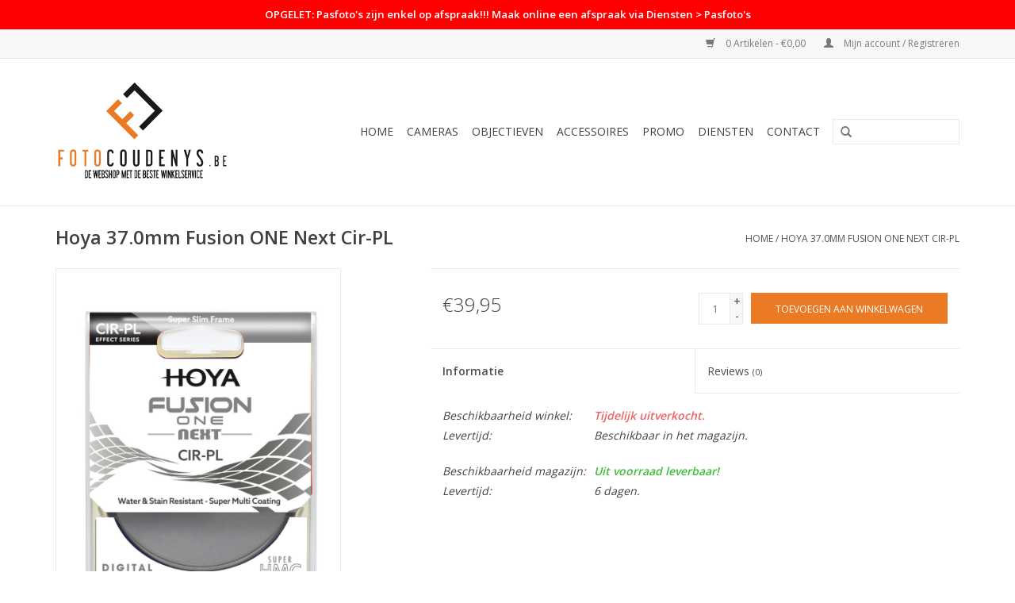

--- FILE ---
content_type: text/html;charset=utf-8
request_url: https://www.fotocoudenys.be/hoya-370mm-fusion-one-next-cir-pl.html
body_size: 8864
content:
<!DOCTYPE html>
<html lang="nl">
  <head>
    <meta charset="utf-8"/>
<!-- [START] 'blocks/head.rain' -->
<!--

  (c) 2008-2025 Lightspeed Netherlands B.V.
  http://www.lightspeedhq.com
  Generated: 14-11-2025 @ 23:36:56

-->
<link rel="canonical" href="https://www.fotocoudenys.be/hoya-370mm-fusion-one-next-cir-pl.html"/>
<link rel="alternate" href="https://www.fotocoudenys.be/index.rss" type="application/rss+xml" title="Nieuwe producten"/>
<meta name="robots" content="noodp,noydir"/>
<meta property="og:url" content="https://www.fotocoudenys.be/hoya-370mm-fusion-one-next-cir-pl.html?source=facebook"/>
<meta property="og:site_name" content="Foto Coudenys B.V."/>
<meta property="og:title" content="Hoya Hoya 37.0mm Fusion ONE Next Cir-PL"/>
<meta property="og:description" content="Foto Coudenys is dé foto-speciaalzaak van West- en Oost-Vlaanderen, gemakkelijk bereikbaar tussen Brugge en Torhout. Wij staan garant voor de beste kennis en p"/>
<meta property="og:image" content="https://cdn.webshopapp.com/shops/254654/files/393411591/hoya-hoya-370mm-fusion-one-next-cir-pl.jpg"/>
<!--[if lt IE 9]>
<script src="https://cdn.webshopapp.com/assets/html5shiv.js?2025-02-20"></script>
<![endif]-->
<!-- [END] 'blocks/head.rain' -->
    <title>Hoya Hoya 37.0mm Fusion ONE Next Cir-PL - Foto Coudenys B.V.</title>
    <meta name="description" content="Foto Coudenys is dé foto-speciaalzaak van West- en Oost-Vlaanderen, gemakkelijk bereikbaar tussen Brugge en Torhout. Wij staan garant voor de beste kennis en p" />
    <meta name="keywords" content="Hoya, Hoya, 37.0mm, Fusion, ONE, Next, Cir-PL, coudenys, foto, fotografie, winkel, brugge, west-vlaanderen, roeselare, kortrijk, oostende, knokke, nikon, sony, canon, fujifilm, pro, dealer, herstellingen, herstelling, reparatie, dslr, systeemcamera" />
    <meta http-equiv="X-UA-Compatible" content="IE=edge,chrome=1">
    <meta name="viewport" content="width=device-width, initial-scale=1.0">
    <meta name="apple-mobile-web-app-capable" content="yes">
    <meta name="apple-mobile-web-app-status-bar-style" content="black">
    <meta property="fb:app_id" content="966242223397117"/>


    <link rel="shortcut icon" href="https://cdn.webshopapp.com/shops/254654/themes/140387/assets/favicon.ico?20250906103150" type="image/x-icon" />
    <link href='//fonts.googleapis.com/css?family=Open%20Sans:400,300,600' rel='stylesheet' type='text/css'>
    <link href='//fonts.googleapis.com/css?family=Open%20Sans:400,300,600' rel='stylesheet' type='text/css'>
    <link rel="shortcut icon" href="https://cdn.webshopapp.com/shops/254654/themes/140387/assets/favicon.ico?20250906103150" type="image/x-icon" /> 
    <link rel="stylesheet" href="https://cdn.webshopapp.com/shops/254654/themes/140387/assets/bootstrap-min.css?2025091108384620200813111652" />
    <link rel="stylesheet" href="https://cdn.webshopapp.com/shops/254654/themes/140387/assets/style.css?2025091108384620200813111652" />    
    <link rel="stylesheet" href="https://cdn.webshopapp.com/shops/254654/themes/140387/assets/notive.css?2025091108384620200813111652" />    
    <link rel="stylesheet" href="https://cdn.webshopapp.com/shops/254654/themes/140387/assets/settings.css?2025091108384620200813111652" />  
    <link rel="stylesheet" href="https://cdn.webshopapp.com/assets/gui-2-0.css?2025-02-20" />
    <link rel="stylesheet" href="https://cdn.webshopapp.com/assets/gui-responsive-2-0.css?2025-02-20" />   
    <link rel="stylesheet" href="https://cdn.webshopapp.com/shops/254654/themes/140387/assets/custom.css?2025091108384620200813111652" />
    		<link rel="stylesheet" href="https://cdn.webshopapp.com/shops/254654/themes/140387/assets/test.css?2025091108384620200813111652" />
    <script src="https://cdn.webshopapp.com/assets/jquery-1-9-1.js?2025-02-20"></script>
    <script src="https://cdn.webshopapp.com/assets/jquery-ui-1-10-1.js?2025-02-20"></script>
   
    <script type="text/javascript" src="https://cdn.webshopapp.com/shops/254654/themes/140387/assets/global.js?2025091108384620200813111652"></script>
		<script type="text/javascript" src="https://cdn.webshopapp.com/shops/254654/themes/140387/assets/bootstrap-min.js?2025091108384620200813111652"></script>
    <script type="text/javascript" src="https://cdn.webshopapp.com/shops/254654/themes/140387/assets/jcarousel.js?2025091108384620200813111652"></script>
    <script type="text/javascript" src="https://cdn.webshopapp.com/assets/gui.js?2025-02-20"></script>
    <script type="text/javascript" src="https://cdn.webshopapp.com/assets/gui-responsive-2-0.js?2025-02-20"></script>
    <script type="text/javascript" src="https://cdn.webshopapp.com/shops/254654/themes/140387/assets/notive.js?2025091108384620200813111652"></script>
    
    <script type='text/javascript' src='//platform-api.sharethis.com/js/sharethis.js#property=58ff075da9dabe0012b03331&product=inline-share-buttons' async='async'></script>      
        
    <!--[if lt IE 9]>
    <link rel="stylesheet" href="https://cdn.webshopapp.com/shops/254654/themes/140387/assets/style-ie.css?2025091108384620200813111652" />
    <![endif]-->
    
  </head>
  <body>
    
    <script type="text/javascript" src="//downloads.mailchimp.com/js/signup-forms/popup/unique-methods/embed.js" data-dojo-config="usePlainJson: true, isDebug: false"></script><script type="text/javascript">window.dojoRequire(["mojo/signup-forms/Loader"], function(L) { L.start({"baseUrl":"mc.us5.list-manage.com","uuid":"5c9736f5419c3fca5e234b374","lid":"2de6cf5e70","uniqueMethods":true}) })</script>
    
    <header>
      
            <script>
        var product_mpn =  "";
        var product_ean =  "024066071439";
        var product_brand = "";
        var distributor =  "7969";
        var language = "nl";

        var headID = document.getElementsByTagName("head")[0];
        var flixScript = document.createElement('script');
        flixScript.type = 'text/javascript';
        flixScript.async = true;
        flixScript.src = '//media.flixfacts.com/js/loader.js';
        flixScript.setAttribute('data-flix-distributor', distributor);
        flixScript.setAttribute('data-flix-language', language);
        flixScript.setAttribute('data-flix-brand', product_brand);
        flixScript.setAttribute('data-flix-ean', product_ean);
        flixScript.setAttribute('data-flix-mpn', product_mpn);
        flixScript.setAttribute('data-flix-button', 'flix-minisite');
        flixScript.setAttribute('data-flix-inpage', 'flix-inpage');
        flixScript.setAttribute('data-flix-price', '');
        headID.appendChild(flixScript);
      </script>
            
              <div class="custom-alert-bar">OPGELET: Pasfoto&#039;s zijn enkel op afspraak!!! Maak online een afspraak via Diensten &gt; Pasfoto&#039;s</div>
            
      <div class="topnav">
        <div class="container">
                    <div class="right">
            <a href="https://www.fotocoudenys.be/cart/" title="Winkelwagen" class="cart"> 
              <span class="glyphicon glyphicon-shopping-cart"></span>
              0 Artikelen - €0,00
            </a>
            <a href="https://www.fotocoudenys.be/account/" title="Mijn account" class="my-account">
              <span class="glyphicon glyphicon-user"></span>
                            Mijn account / Registreren
                          </a>
          </div>
        </div>
      </div>
      <div class="navigation container">
        <div class="align">
          <ul class="burger">
            <img src="https://cdn.webshopapp.com/shops/254654/themes/140387/assets/hamburger.png?2025091108384620200813111652" width="32" height="32" alt="Menu">
          </ul>

                      <div class="vertical logo">
              <a href="https://www.fotocoudenys.be/" title="Foto Coudenys, dé foto-speciaalzaak van West- en Oost-Vlaanderen! Nikon, Sony, Canon en Fujifilm PRO Dealer.">
                <img src="https://cdn.webshopapp.com/shops/254654/themes/140387/assets/logo.svg?2025091108384620200813111652" alt="Foto Coudenys, dé foto-speciaalzaak van West- en Oost-Vlaanderen! Nikon, Sony, Canon en Fujifilm PRO Dealer." />
              </a>
            </div>
          
          <nav class="nonbounce desktop vertical">
            <form action="https://www.fotocoudenys.be/search/" method="get" id="formSearch">
              <input type="text" name="q" autocomplete="off"  value=""/>
              <span onclick="$('#formSearch').submit();" title="Zoeken" class="glyphicon glyphicon-search"></span>
            </form>
            <ul>
              <li class="item home ">
                <a class="itemLink" href="https://www.fotocoudenys.be/">Home</a>
              </li>
                                          <li class="item sub">
                <a class="itemLink" href="https://www.fotocoudenys.be/cameras/" title="Cameras">Cameras</a>
                                <span class="glyphicon glyphicon-play"></span>
                <ul class="subnav">
                                    <li class="subitem">
                    <a class="subitemLink" href="https://www.fotocoudenys.be/cameras/nikon-z/" title="Nikon Z">Nikon Z</a>
                                        <ul class="subnav">
                                            <li class="subitem">
                        <a class="subitemLink" href="https://www.fotocoudenys.be/cameras/nikon-z/paris-2024-met-nikon/" title="PARIS 2024 met Nikon!">PARIS 2024 met Nikon!</a>
                      </li>
                                            <li class="subitem">
                        <a class="subitemLink" href="https://www.fotocoudenys.be/cameras/nikon-z/nikon-z9/" title="Nikon Z9">Nikon Z9</a>
                      </li>
                                            <li class="subitem">
                        <a class="subitemLink" href="https://www.fotocoudenys.be/cameras/nikon-z/nikon-z8/" title="Nikon Z8">Nikon Z8</a>
                      </li>
                                            <li class="subitem">
                        <a class="subitemLink" href="https://www.fotocoudenys.be/cameras/nikon-z/nikon-zf/" title="Nikon Zf">Nikon Zf</a>
                      </li>
                                            <li class="subitem">
                        <a class="subitemLink" href="https://www.fotocoudenys.be/cameras/nikon-z/nikon-z7-ii/" title="Nikon Z7 II">Nikon Z7 II</a>
                      </li>
                                            <li class="subitem">
                        <a class="subitemLink" href="https://www.fotocoudenys.be/cameras/nikon-z/nikon-z6-iii/" title="Nikon Z6 III">Nikon Z6 III</a>
                      </li>
                                            <li class="subitem">
                        <a class="subitemLink" href="https://www.fotocoudenys.be/cameras/nikon-z/nikon-z5-ii/" title="Nikon Z5 II">Nikon Z5 II</a>
                      </li>
                                            <li class="subitem">
                        <a class="subitemLink" href="https://www.fotocoudenys.be/cameras/nikon-z/nikon-z50-ii/" title="Nikon Z50 II">Nikon Z50 II</a>
                      </li>
                                            <li class="subitem">
                        <a class="subitemLink" href="https://www.fotocoudenys.be/cameras/nikon-z/nikon-z-fc/" title="Nikon Z fc">Nikon Z fc</a>
                      </li>
                                            <li class="subitem">
                        <a class="subitemLink" href="https://www.fotocoudenys.be/cameras/nikon-z/nikon-z30/" title="Nikon Z30">Nikon Z30</a>
                      </li>
                                          </ul>
                                      </li>
                                    <li class="subitem">
                    <a class="subitemLink" href="https://www.fotocoudenys.be/cameras/nikon-cinema/" title="Nikon Cinema">Nikon Cinema</a>
                                        <ul class="subnav">
                                            <li class="subitem">
                        <a class="subitemLink" href="https://www.fotocoudenys.be/cameras/nikon-cinema/nikon-zr/" title="Nikon ZR">Nikon ZR</a>
                      </li>
                                          </ul>
                                      </li>
                                    <li class="subitem">
                    <a class="subitemLink" href="https://www.fotocoudenys.be/cameras/nikon-dslr/" title="Nikon DSLR">Nikon DSLR</a>
                                        <ul class="subnav">
                                            <li class="subitem">
                        <a class="subitemLink" href="https://www.fotocoudenys.be/cameras/nikon-dslr/d6/" title="D6">D6</a>
                      </li>
                                            <li class="subitem">
                        <a class="subitemLink" href="https://www.fotocoudenys.be/cameras/nikon-dslr/d850/" title="D850">D850</a>
                      </li>
                                            <li class="subitem">
                        <a class="subitemLink" href="https://www.fotocoudenys.be/cameras/nikon-dslr/d780/" title="D780">D780</a>
                      </li>
                                            <li class="subitem">
                        <a class="subitemLink" href="https://www.fotocoudenys.be/cameras/nikon-dslr/d7500/" title="D7500">D7500</a>
                      </li>
                                          </ul>
                                      </li>
                                    <li class="subitem">
                    <a class="subitemLink" href="https://www.fotocoudenys.be/cameras/sony-alpha/" title="Sony Alpha">Sony Alpha</a>
                                      </li>
                                    <li class="subitem">
                    <a class="subitemLink" href="https://www.fotocoudenys.be/cameras/sony-cinema/" title="Sony Cinema">Sony Cinema</a>
                                      </li>
                                    <li class="subitem">
                    <a class="subitemLink" href="https://www.fotocoudenys.be/cameras/canon-eos-r/" title="Canon EOS R">Canon EOS R</a>
                                      </li>
                                    <li class="subitem">
                    <a class="subitemLink" href="https://www.fotocoudenys.be/cameras/canon-cinema/" title="Canon Cinema">Canon Cinema</a>
                                      </li>
                                    <li class="subitem">
                    <a class="subitemLink" href="https://www.fotocoudenys.be/cameras/fujifilm-x/" title="Fujifilm X">Fujifilm X</a>
                                      </li>
                                    <li class="subitem">
                    <a class="subitemLink" href="https://www.fotocoudenys.be/cameras/fujifilm-gfx/" title="Fujifilm GFX">Fujifilm GFX</a>
                                      </li>
                                    <li class="subitem">
                    <a class="subitemLink" href="https://www.fotocoudenys.be/cameras/compact/" title="Compact">Compact</a>
                                      </li>
                                    <li class="subitem">
                    <a class="subitemLink" href="https://www.fotocoudenys.be/cameras/instant/" title="Instant">Instant</a>
                                      </li>
                                  </ul>
                              </li>
                            <li class="item sub">
                <a class="itemLink" href="https://www.fotocoudenys.be/objectieven/" title="Objectieven">Objectieven</a>
                                <span class="glyphicon glyphicon-play"></span>
                <ul class="subnav">
                                    <li class="subitem">
                    <a class="subitemLink" href="https://www.fotocoudenys.be/objectieven/nikon-f/" title="Nikon F">Nikon F</a>
                                      </li>
                                    <li class="subitem">
                    <a class="subitemLink" href="https://www.fotocoudenys.be/objectieven/nikon-z/" title="Nikon Z">Nikon Z</a>
                                      </li>
                                    <li class="subitem">
                    <a class="subitemLink" href="https://www.fotocoudenys.be/objectieven/sony-e/" title="Sony E">Sony E</a>
                                      </li>
                                    <li class="subitem">
                    <a class="subitemLink" href="https://www.fotocoudenys.be/objectieven/canon-rf/" title="Canon RF">Canon RF</a>
                                      </li>
                                    <li class="subitem">
                    <a class="subitemLink" href="https://www.fotocoudenys.be/objectieven/fujifilm-xf-xc-mkx/" title="Fujifilm XF - XC - MKX">Fujifilm XF - XC - MKX</a>
                                      </li>
                                    <li class="subitem">
                    <a class="subitemLink" href="https://www.fotocoudenys.be/objectieven/fujifilm-gf/" title="Fujifilm GF">Fujifilm GF</a>
                                      </li>
                                    <li class="subitem">
                    <a class="subitemLink" href="https://www.fotocoudenys.be/objectieven/sigma/" title="Sigma">Sigma</a>
                                      </li>
                                    <li class="subitem">
                    <a class="subitemLink" href="https://www.fotocoudenys.be/objectieven/zeiss/" title="Zeiss">Zeiss</a>
                                      </li>
                                    <li class="subitem">
                    <a class="subitemLink" href="https://www.fotocoudenys.be/objectieven/tokina/" title="Tokina">Tokina</a>
                                      </li>
                                    <li class="subitem">
                    <a class="subitemLink" href="https://www.fotocoudenys.be/objectieven/tamron/" title="Tamron">Tamron</a>
                                      </li>
                                    <li class="subitem">
                    <a class="subitemLink" href="https://www.fotocoudenys.be/objectieven/laowa/" title="Laowa">Laowa</a>
                                      </li>
                                    <li class="subitem">
                    <a class="subitemLink" href="https://www.fotocoudenys.be/objectieven/samyang/" title="Samyang">Samyang</a>
                                      </li>
                                    <li class="subitem">
                    <a class="subitemLink" href="https://www.fotocoudenys.be/objectieven/viltrox/" title="Viltrox">Viltrox</a>
                                      </li>
                                    <li class="subitem">
                    <a class="subitemLink" href="https://www.fotocoudenys.be/objectieven/nisi/" title="Nisi">Nisi</a>
                                      </li>
                                    <li class="subitem">
                    <a class="subitemLink" href="https://www.fotocoudenys.be/objectieven/ttartisan/" title="TTArtisan">TTArtisan</a>
                                      </li>
                                    <li class="subitem">
                    <a class="subitemLink" href="https://www.fotocoudenys.be/objectieven/7artisans/" title="7Artisans">7Artisans</a>
                                      </li>
                                  </ul>
                              </li>
                            <li class="item sub">
                <a class="itemLink" href="https://www.fotocoudenys.be/accessoires/" title="Accessoires">Accessoires</a>
                                <span class="glyphicon glyphicon-play"></span>
                <ul class="subnav">
                                    <li class="subitem">
                    <a class="subitemLink" href="https://www.fotocoudenys.be/accessoires/statieven/" title="Statieven">Statieven</a>
                                        <ul class="subnav">
                                            <li class="subitem">
                        <a class="subitemLink" href="https://www.fotocoudenys.be/accessoires/statieven/tripods/" title="Tripods">Tripods</a>
                      </li>
                                            <li class="subitem">
                        <a class="subitemLink" href="https://www.fotocoudenys.be/accessoires/statieven/monopods/" title="Monopods">Monopods</a>
                      </li>
                                            <li class="subitem">
                        <a class="subitemLink" href="https://www.fotocoudenys.be/accessoires/statieven/koppen-accessoires/" title="Koppen &amp; Accessoires">Koppen &amp; Accessoires</a>
                      </li>
                                            <li class="subitem">
                        <a class="subitemLink" href="https://www.fotocoudenys.be/accessoires/statieven/selfie-sticks-stabilizers/" title="Selfie sticks / Stabilizers">Selfie sticks / Stabilizers</a>
                      </li>
                                            <li class="subitem">
                        <a class="subitemLink" href="https://www.fotocoudenys.be/accessoires/statieven/lampstatieven/" title="Lampstatieven">Lampstatieven</a>
                      </li>
                                          </ul>
                                      </li>
                                    <li class="subitem">
                    <a class="subitemLink" href="https://www.fotocoudenys.be/accessoires/filters/" title="Filters">Filters</a>
                                        <ul class="subnav">
                                            <li class="subitem">
                        <a class="subitemLink" href="https://www.fotocoudenys.be/accessoires/filters/schroeffilters/" title="Schroeffilters">Schroeffilters</a>
                      </li>
                                            <li class="subitem">
                        <a class="subitemLink" href="https://www.fotocoudenys.be/accessoires/filters/filtersysteem/" title="Filtersysteem">Filtersysteem</a>
                      </li>
                                            <li class="subitem">
                        <a class="subitemLink" href="https://www.fotocoudenys.be/accessoires/filters/filter-accessoires/" title="Filter accessoires">Filter accessoires</a>
                      </li>
                                          </ul>
                                      </li>
                                    <li class="subitem">
                    <a class="subitemLink" href="https://www.fotocoudenys.be/accessoires/tassen-riemen/" title="Tassen &amp; Riemen">Tassen &amp; Riemen</a>
                                        <ul class="subnav">
                                            <li class="subitem">
                        <a class="subitemLink" href="https://www.fotocoudenys.be/accessoires/tassen-riemen/rugzakken/" title="Rugzakken">Rugzakken</a>
                      </li>
                                            <li class="subitem">
                        <a class="subitemLink" href="https://www.fotocoudenys.be/accessoires/tassen-riemen/shimoda/" title="Shimoda">Shimoda</a>
                      </li>
                                            <li class="subitem">
                        <a class="subitemLink" href="https://www.fotocoudenys.be/accessoires/tassen-riemen/schoudertassen/" title="Schoudertassen">Schoudertassen</a>
                      </li>
                                            <li class="subitem">
                        <a class="subitemLink" href="https://www.fotocoudenys.be/accessoires/tassen-riemen/koffers-op-wieltjes/" title="Koffers (op wieltjes)">Koffers (op wieltjes)</a>
                      </li>
                                            <li class="subitem">
                        <a class="subitemLink" href="https://www.fotocoudenys.be/accessoires/tassen-riemen/toploaders/" title="Toploaders">Toploaders</a>
                      </li>
                                            <li class="subitem">
                        <a class="subitemLink" href="https://www.fotocoudenys.be/accessoires/tassen-riemen/compact-tassen/" title="Compact tassen">Compact tassen</a>
                      </li>
                                            <li class="subitem">
                        <a class="subitemLink" href="https://www.fotocoudenys.be/accessoires/tassen-riemen/riemen/" title="Riemen">Riemen</a>
                      </li>
                                          </ul>
                                      </li>
                                    <li class="subitem">
                    <a class="subitemLink" href="https://www.fotocoudenys.be/accessoires/flitsers-led/" title="Flitsers &amp; LED">Flitsers &amp; LED</a>
                                        <ul class="subnav">
                                            <li class="subitem">
                        <a class="subitemLink" href="https://www.fotocoudenys.be/accessoires/flitsers-led/reportage-macro/" title="Reportage &amp; Macro">Reportage &amp; Macro</a>
                      </li>
                                            <li class="subitem">
                        <a class="subitemLink" href="https://www.fotocoudenys.be/accessoires/flitsers-led/studioflitsen/" title="Studioflitsen">Studioflitsen</a>
                      </li>
                                            <li class="subitem">
                        <a class="subitemLink" href="https://www.fotocoudenys.be/accessoires/flitsers-led/continu-led/" title="Continu &amp; LED">Continu &amp; LED</a>
                      </li>
                                            <li class="subitem">
                        <a class="subitemLink" href="https://www.fotocoudenys.be/accessoires/flitsers-led/softboxen-paraplus-reflectie/" title="Softboxen &amp; Paraplus &amp; Reflectie">Softboxen &amp; Paraplus &amp; Reflectie</a>
                      </li>
                                            <li class="subitem">
                        <a class="subitemLink" href="https://www.fotocoudenys.be/accessoires/flitsers-led/lampstatieven/" title="Lampstatieven">Lampstatieven</a>
                      </li>
                                            <li class="subitem">
                        <a class="subitemLink" href="https://www.fotocoudenys.be/accessoires/flitsers-led/zenders-en-ontvangers/" title="Zenders en ontvangers">Zenders en ontvangers</a>
                      </li>
                                            <li class="subitem">
                        <a class="subitemLink" href="https://www.fotocoudenys.be/accessoires/flitsers-led/achtergronden/" title="Achtergronden">Achtergronden</a>
                      </li>
                                          </ul>
                                      </li>
                                    <li class="subitem">
                    <a class="subitemLink" href="https://www.fotocoudenys.be/accessoires/batterijen-grips-laders/" title="Batterijen - Grips - Laders">Batterijen - Grips - Laders</a>
                                      </li>
                                    <li class="subitem">
                    <a class="subitemLink" href="https://www.fotocoudenys.be/accessoires/geheugen-opslag/" title="Geheugen &amp; Opslag">Geheugen &amp; Opslag</a>
                                        <ul class="subnav">
                                            <li class="subitem">
                        <a class="subitemLink" href="https://www.fotocoudenys.be/accessoires/geheugen-opslag/sd/" title="SD">SD</a>
                      </li>
                                            <li class="subitem">
                        <a class="subitemLink" href="https://www.fotocoudenys.be/accessoires/geheugen-opslag/xqd/" title="XQD">XQD</a>
                      </li>
                                            <li class="subitem">
                        <a class="subitemLink" href="https://www.fotocoudenys.be/accessoires/geheugen-opslag/cfexpress-a/" title="CFexpress A">CFexpress A</a>
                      </li>
                                            <li class="subitem">
                        <a class="subitemLink" href="https://www.fotocoudenys.be/accessoires/geheugen-opslag/cfexpress-b/" title="CFexpress B">CFexpress B</a>
                      </li>
                                            <li class="subitem">
                        <a class="subitemLink" href="https://www.fotocoudenys.be/accessoires/geheugen-opslag/cf/" title="CF">CF</a>
                      </li>
                                            <li class="subitem">
                        <a class="subitemLink" href="https://www.fotocoudenys.be/accessoires/geheugen-opslag/kaartlezers/" title="Kaartlezers">Kaartlezers</a>
                      </li>
                                            <li class="subitem">
                        <a class="subitemLink" href="https://www.fotocoudenys.be/accessoires/geheugen-opslag/usb-stick/" title="USB-stick">USB-stick</a>
                      </li>
                                            <li class="subitem">
                        <a class="subitemLink" href="https://www.fotocoudenys.be/accessoires/geheugen-opslag/ssd/" title="SSD">SSD</a>
                      </li>
                                          </ul>
                                      </li>
                                    <li class="subitem">
                    <a class="subitemLink" href="https://www.fotocoudenys.be/accessoires/video/" title="Video">Video</a>
                                        <ul class="subnav">
                                            <li class="subitem">
                        <a class="subitemLink" href="https://www.fotocoudenys.be/accessoires/video/audio/" title="Audio">Audio</a>
                      </li>
                                            <li class="subitem">
                        <a class="subitemLink" href="https://www.fotocoudenys.be/accessoires/video/monitor/" title="Monitor">Monitor</a>
                      </li>
                                            <li class="subitem">
                        <a class="subitemLink" href="https://www.fotocoudenys.be/accessoires/video/rigs-cages/" title="Rigs/cages">Rigs/cages</a>
                      </li>
                                            <li class="subitem">
                        <a class="subitemLink" href="https://www.fotocoudenys.be/accessoires/video/stabilizer/" title="Stabilizer">Stabilizer</a>
                      </li>
                                            <li class="subitem">
                        <a class="subitemLink" href="https://www.fotocoudenys.be/accessoires/video/video-statieven/" title="Video-statieven">Video-statieven</a>
                      </li>
                                          </ul>
                                      </li>
                                    <li class="subitem">
                    <a class="subitemLink" href="https://www.fotocoudenys.be/accessoires/zonnekappen-doppen/" title="Zonnekappen &amp; Doppen">Zonnekappen &amp; Doppen</a>
                                      </li>
                                    <li class="subitem">
                    <a class="subitemLink" href="https://www.fotocoudenys.be/accessoires/zoekertoebehoren/" title="Zoekertoebehoren">Zoekertoebehoren</a>
                                      </li>
                                    <li class="subitem">
                    <a class="subitemLink" href="https://www.fotocoudenys.be/accessoires/connectiviteit/" title="Connectiviteit">Connectiviteit</a>
                                      </li>
                                    <li class="subitem">
                    <a class="subitemLink" href="https://www.fotocoudenys.be/accessoires/tussenringen/" title="Tussenringen">Tussenringen</a>
                                      </li>
                                    <li class="subitem">
                    <a class="subitemLink" href="https://www.fotocoudenys.be/accessoires/onderhoud-bescherming/" title="Onderhoud &amp; Bescherming">Onderhoud &amp; Bescherming</a>
                                      </li>
                                    <li class="subitem">
                    <a class="subitemLink" href="https://www.fotocoudenys.be/accessoires/outdoor/" title="Outdoor">Outdoor</a>
                                      </li>
                                    <li class="subitem">
                    <a class="subitemLink" href="https://www.fotocoudenys.be/accessoires/kabels/" title="Kabels">Kabels</a>
                                        <ul class="subnav">
                                            <li class="subitem">
                        <a class="subitemLink" href="https://www.fotocoudenys.be/accessoires/kabels/usb/" title="USB">USB</a>
                      </li>
                                            <li class="subitem">
                        <a class="subitemLink" href="https://www.fotocoudenys.be/accessoires/kabels/hdmi/" title="HDMI">HDMI</a>
                      </li>
                                          </ul>
                                      </li>
                                    <li class="subitem">
                    <a class="subitemLink" href="https://www.fotocoudenys.be/accessoires/boeken/" title="Boeken">Boeken</a>
                                      </li>
                                    <li class="subitem">
                    <a class="subitemLink" href="https://www.fotocoudenys.be/accessoires/kaders/" title="Kaders">Kaders</a>
                                      </li>
                                    <li class="subitem">
                    <a class="subitemLink" href="https://www.fotocoudenys.be/accessoires/albums/" title="Albums">Albums</a>
                                      </li>
                                    <li class="subitem">
                    <a class="subitemLink" href="https://www.fotocoudenys.be/accessoires/varia/" title="Varia">Varia</a>
                                      </li>
                                    <li class="subitem">
                    <a class="subitemLink" href="https://www.fotocoudenys.be/accessoires/smartphone/" title="Smartphone">Smartphone</a>
                                      </li>
                                  </ul>
                              </li>
                            <li class="item sub">
                <a class="itemLink" href="https://www.fotocoudenys.be/promo/" title="PROMO">PROMO</a>
                                <span class="glyphicon glyphicon-play"></span>
                <ul class="subnav">
                                    <li class="subitem">
                    <a class="subitemLink" href="https://www.fotocoudenys.be/promo/op-op/" title="OP = OP">OP = OP</a>
                                      </li>
                                    <li class="subitem">
                    <a class="subitemLink" href="https://www.fotocoudenys.be/promo/nikon-promo/" title="Nikon PROMO">Nikon PROMO</a>
                                      </li>
                                    <li class="subitem">
                    <a class="subitemLink" href="https://www.fotocoudenys.be/promo/sony-promo/" title="Sony PROMO">Sony PROMO</a>
                                      </li>
                                    <li class="subitem">
                    <a class="subitemLink" href="https://www.fotocoudenys.be/promo/canon-promo/" title="Canon PROMO">Canon PROMO</a>
                                      </li>
                                    <li class="subitem">
                    <a class="subitemLink" href="https://www.fotocoudenys.be/promo/fujifilm-x-promo/" title="Fujifilm X PROMO">Fujifilm X PROMO</a>
                                      </li>
                                    <li class="subitem">
                    <a class="subitemLink" href="https://www.fotocoudenys.be/promo/fujifilm-gfx-promo/" title="Fujifilm GFX PROMO">Fujifilm GFX PROMO</a>
                                      </li>
                                    <li class="subitem">
                    <a class="subitemLink" href="https://www.fotocoudenys.be/promo/sigma-promo/" title="Sigma PROMO">Sigma PROMO</a>
                                      </li>
                                    <li class="subitem">
                    <a class="subitemLink" href="https://www.fotocoudenys.be/promo/tamron-promo/" title="Tamron PROMO">Tamron PROMO</a>
                                      </li>
                                    <li class="subitem">
                    <a class="subitemLink" href="https://www.fotocoudenys.be/promo/spector-promo/" title="Spector PROMO">Spector PROMO</a>
                                      </li>
                                    <li class="subitem">
                    <a class="subitemLink" href="https://www.fotocoudenys.be/promo/think-tank-promo/" title="Think Tank PROMO">Think Tank PROMO</a>
                                      </li>
                                  </ul>
                              </li>
                            <li class="item sub">
                <a class="itemLink" href="https://www.fotocoudenys.be/diensten/" title="Diensten">Diensten</a>
                                <span class="glyphicon glyphicon-play"></span>
                <ul class="subnav">
                                    <li class="subitem">
                    <a class="subitemLink" href="https://www.fotocoudenys.be/diensten/sensor-clean-repair/" title="Sensor clean / Repair">Sensor clean / Repair</a>
                                      </li>
                                    <li class="subitem">
                    <a class="subitemLink" href="https://www.fotocoudenys.be/diensten/try-before-you-buy-verhuur/" title="Try before you buy / Verhuur">Try before you buy / Verhuur</a>
                                      </li>
                                    <li class="subitem">
                    <a class="subitemLink" href="https://www.fotocoudenys.be/diensten/workshops/" title="Workshops">Workshops</a>
                                      </li>
                                    <li class="subitem">
                    <a class="subitemLink" href="https://www.fotocoudenys.be/diensten/leasing-fotomateriaal-aan-0/" title="Leasing fotomateriaal aan 0%">Leasing fotomateriaal aan 0%</a>
                                      </li>
                                    <li class="subitem">
                    <a class="subitemLink" href="https://www.fotocoudenys.be/diensten/cadeaubonnen/" title="Cadeaubonnen">Cadeaubonnen</a>
                                      </li>
                                    <li class="subitem">
                    <a class="subitemLink" href="https://www.fotocoudenys.be/diensten/pasfotos/" title="Pasfoto&#039;s">Pasfoto&#039;s</a>
                                      </li>
                                    <li class="subitem">
                    <a class="subitemLink" href="https://www.fotocoudenys.be/diensten/2dehands/" title="2dehands">2dehands</a>
                                      </li>
                                    <li class="subitem">
                    <a class="subitemLink" href="https://www.fotocoudenys.be/diensten/fotoservice/" title="Fotoservice">Fotoservice</a>
                                      </li>
                                  </ul>
                              </li>
                            <li class="item"><a class="itemLink" href="https://www.fotocoudenys.be/service/" title="Contact">Contact</a></li>
                                                      </ul>
            <span class="glyphicon glyphicon-remove"></span>  
          </nav>
        </div>
      </div>
    </header>
    
    <div class="wrapper">
      <div class="container content">
                <div itemscope itemtype="http://schema.org/Product">
  <div class="page-title row">
    <div class="col-sm-6 col-md-6">
    <h1 class="product-page" itemprop="name" content="Hoya Hoya 37.0mm Fusion ONE Next Cir-PL">       Hoya 37.0mm Fusion ONE Next Cir-PL </h1> 
      </div>
  <div class="col-sm-6 col-md-6 breadcrumbs text-right">
    <a href="https://www.fotocoudenys.be/" title="Home">Home</a>
    
        / <a href="https://www.fotocoudenys.be/hoya-370mm-fusion-one-next-cir-pl.html">Hoya 37.0mm Fusion ONE Next Cir-PL</a>
      </div>  
</div>
<div class="product-wrap row">
  <div class="product-img col-sm-4 col-md-4">
    <div class="zoombox">
      <div class="images"> 
        <meta itemprop="image" content="https://cdn.webshopapp.com/shops/254654/files/393411591/300x250x2/hoya-hoya-370mm-fusion-one-next-cir-pl.jpg" />       
                <a class="zoom first" data-image-id="393411591">             
                                  <img src="https://cdn.webshopapp.com/shops/254654/files/393411591/800x1024x2/hoya-hoya-370mm-fusion-one-next-cir-pl.jpg" alt="Hoya Hoya 37.0mm Fusion ONE Next Cir-PL">
                              </a> 
                <a class="zoom" data-image-id="393411597">             
                                  <img src="https://cdn.webshopapp.com/shops/254654/files/393411597/800x1024x2/hoya-hoya-370mm-fusion-one-next-cir-pl.jpg" alt="Hoya Hoya 37.0mm Fusion ONE Next Cir-PL">
                              </a> 
              </div>
      
      <div class="thumbs row">
                <div class="col-xs-3 col-sm-4 col-md-4">
          <a data-image-id="393411591">
                                        <img src="https://cdn.webshopapp.com/shops/254654/files/393411591/156x230x2/hoya-hoya-370mm-fusion-one-next-cir-pl.jpg" alt="Hoya Hoya 37.0mm Fusion ONE Next Cir-PL" title="Hoya Hoya 37.0mm Fusion ONE Next Cir-PL"/>
                                    </a>
        </div>
                <div class="col-xs-3 col-sm-4 col-md-4">
          <a data-image-id="393411597">
                                        <img src="https://cdn.webshopapp.com/shops/254654/files/393411597/156x230x2/hoya-hoya-370mm-fusion-one-next-cir-pl.jpg" alt="Hoya Hoya 37.0mm Fusion ONE Next Cir-PL" title="Hoya Hoya 37.0mm Fusion ONE Next Cir-PL"/>
                                    </a>
        </div>
              </div>  
    </div>
  </div>
 
  <div itemprop="offers" itemscope itemtype="http://schema.org/Offer" class="product-info col-sm-8 col-md-7 col-md-offset-1"> 
    <meta itemprop="price" content="39.95" />
    <meta itemprop="priceCurrency" content="EUR" /> 
    <meta itemprop="itemCondition" itemtype="http://schema.org/OfferItemCondition" content="http://schema.org/NewCondition"/>
          <meta itemprop="availability" content="" />
          
    <form action="https://www.fotocoudenys.be/cart/add/259495959/" id=
        "product_configure_form" method="post">
              <input type="hidden" name="bundle_id" id="product_configure_bundle_id" value="">
            <div class="product-price row">
        <div class="price-wrap col-xs-5 col-md-5"> 
                    <span class="price" style="line-height: 30px;">€39,95
             
 
        </div>
        <div class="cart col-xs-7 col-md-7"> 
          <div class="cart">
                        <input type="text" name="quantity" value="1" />
            <div class="change">
              <a href="javascript:;" onclick="updateQuantity('up');" class="up">+</a>
              <a href="javascript:;" onclick="updateQuantity('down');" class="down">-</a>
            </div>
            <a href="javascript:;" onclick="$('#product_configure_form').submit();" class="btn glyphicon glyphicon-shopping-cart" title="Toevoegen aan winkelwagen" >
              <span>Toevoegen aan winkelwagen</span>
            </a>
                      </div>
        </div>
      </div>
    </form>   

    <div class="product-tabs row">
      <div class="tabs">
        <ul>
          <li class="active col-2 information"><a rel="info" href="#">Informatie</a></li>
                    <li class="col-2 reviews"><a rel="reviews" href="#">Reviews <small>(0)</small></a></li>        </ul>
      </div>                    
      <div class="tabsPages">
        <div class="page info active">
          <table class="details">
                                    				            
         
                          <tr class="availability">
                  <td>Beschikbaarheid winkel:</td>
                                    	<td><span class="out-of-stock">Tijdelijk uitverkocht.</span></td>
                                </tr>
                                      <tr class="deliverytime">
                  <td>Levertijd:</td>
                  <td>Klik op de groene knop voor meer info.</td>
              </tr>
                        
            <tr class="availability availability-warehouse">
                <td>Beschikbaarheid magazijn:</td>
            </tr>
            <tr class="deliverytime deliverytime-warehouse">
                <td>Levertijd:</td>
            </tr>
          </table>
         
               
                    <div class="clearfix"></div>
          
          
          
          
          <div id="flix-inpage"></div>
          
                    
        </div>
        
        <div class="page reviews">
                              
          <div class="bottom">
            <div class="right">
              <a href="https://www.fotocoudenys.be/account/review/130988715/">Je beoordeling toevoegen</a>
            </div>
            <span>0</span> sterren op basis van <span>0</span> beoordelingen
          </div>          
        </div>
      </div>
    </div>
  </div>
</div>
<div class="product-actions row">
  <div class="social-media col-xs-12 col-md-4">
    <div class="sharethis-inline-share-buttons"></div>
  </div>
  <div class="col-md-7 col-xs-12 col-md-offset-1 ">
    <div class="tags-actions row">
      <div class="tags col-xs-12 col-md-4">
                                <a href="https://www.fotocoudenys.be/brands/hoya/" title="product.brand.title"><h2 itemprop="brand" content="Hoya">Hoya</h2></a>
              </div>
      <div class="actions col-xs-12 col-md-8 text-right">
        <a href="https://www.fotocoudenys.be/account/wishlistAdd/130988715/?variant_id=259495959" title="Aan verlanglijst toevoegen">Aan verlanglijst toevoegen</a> / 
        <a href="https://www.fotocoudenys.be/compare/add/259495959/" title="Toevoegen om te vergelijken">
          Toevoegen om te vergelijken
        </a> / 
                <a href="#" onclick="window.print(); return false;" title="Afdrukken">
          Afdrukken
        </a>
      </div>      
    </div>
  </div>    
</div>

   
  
</div>


<script src="https://cdn.webshopapp.com/shops/254654/themes/140387/assets/jquery-zoom-min.js?2025091108384620200813111652" type="text/javascript"></script>
<script type="text/javascript">
function updateQuantity(way){
    var quantity = parseInt($('.cart input').val());

    if (way == 'up'){
        if (quantity < 10000){
            quantity++;
        } else {
            quantity = 10000;
        }
    } else {
        if (quantity > 1){
            quantity--;
        } else {
            quantity = 1;
        }
    }

    $('.cart input').val(quantity);
}
</script>      </div>
      
      <footer>
        <hr class="full-width" />
        <div class="container">
          <div class="social row">
            
                        <div class="social-media col-xs-12 col-md-12  text-center">
              <div class="inline-block relative">
                <a href="https://www.facebook.com/FotoCoudenys" class="social-icon facebook" target="_blank"></a>                                                                                                <a href="https://www.instagram.com/FotoCoudenys" class="social-icon instagram" target="_blank" title="Instagram Foto Coudenys B.V."></a>                
                              </div>
            </div>
                      </div>
          <hr class="full-width" />
          <div class="links row">
            <div class="col-xs-12 col-sm-3 col-md-3">
                <label class="footercollapse" for="_1">
                  <strong>Klantenservice</strong>
                  <span class="glyphicon glyphicon-chevron-down hidden-sm hidden-md hidden-lg"></span></label>
                    <input class="footercollapse_input hidden-md hidden-lg hidden-sm" id="_1" type="checkbox">
                    <div class="list">
  
                  <ul class="no-underline no-list-style">
                                                <li><a href="https://www.fotocoudenys.be/service/about/" title="Wie zijn wij?" >Wie zijn wij?</a>
                        </li>
                                                <li><a href="https://www.fotocoudenys.be/service/" title="Contacteer ons!" >Contacteer ons!</a>
                        </li>
                                                <li><a href="https://www.fotocoudenys.be/service/voorraad-en-levertermijn/" title="Voorraad en levertermijn" >Voorraad en levertermijn</a>
                        </li>
                                                <li><a href="https://www.fotocoudenys.be/service/payment-methods/" title="Betaalmethoden" >Betaalmethoden</a>
                        </li>
                                                <li><a href="https://www.fotocoudenys.be/service/shipping-returns/" title="Verzenden &amp; retourneren" >Verzenden &amp; retourneren</a>
                        </li>
                                                <li><a href="https://www.fotocoudenys.be/service/general-terms-conditions/" title="Algemene voorwaarden" >Algemene voorwaarden</a>
                        </li>
                                                <li><a href="https://www.fotocoudenys.be/service/privacy-policy/" title="Privacy Policy" >Privacy Policy</a>
                        </li>
                                                <li><a href="https://www.fotocoudenys.be/sitemap/" title="Sitemap" >Sitemap</a>
                        </li>
                                            </ul>
                  </div> 
             
            </div>     
       
            
            <div class="col-xs-12 col-sm-3 col-md-3">
          <label class="footercollapse" for="_2">
                  <strong>Producten</strong>
                  <span class="glyphicon glyphicon-chevron-down hidden-sm hidden-md hidden-lg"></span></label>
                    <input class="footercollapse_input hidden-md hidden-lg hidden-sm" id="_2" type="checkbox">
                    <div class="list">
              <ul>
                <li><a href="https://www.fotocoudenys.be/collection/" title="Alle producten">Alle producten</a></li>
                <li><a href="https://www.fotocoudenys.be/collection/?sort=newest" title="Nieuwe producten">Nieuwe producten</a></li>
                <li><a href="https://www.fotocoudenys.be/collection/offers/" title="Aanbiedingen">Aanbiedingen</a></li>
                                <li><a href="https://www.fotocoudenys.be/tags/" title="Tags">Tags</a></li>                <li><a href="https://www.fotocoudenys.be/index.rss" title="RSS-feed">RSS-feed</a></li>
              </ul>
            </div>
            </div>
            
            <div class="col-xs-12 col-sm-3 col-md-3">
              <label class="footercollapse" for="_3">
                  <strong>
                                Mijn account
                              </strong>
                  <span class="glyphicon glyphicon-chevron-down hidden-sm hidden-md hidden-lg"></span></label>
                    <input class="footercollapse_input hidden-md hidden-lg hidden-sm" id="_3" type="checkbox">
                    <div class="list">
            
           
              <ul>
                                <li><a href="https://www.fotocoudenys.be/account/" title="Registreren">Registreren</a></li>
                                <li><a href="https://www.fotocoudenys.be/account/orders/" title="Mijn bestellingen">Mijn bestellingen</a></li>
                                <li><a href="https://www.fotocoudenys.be/account/tickets/" title="Mijn tickets">Mijn tickets</a></li>
                                <li><a href="https://www.fotocoudenys.be/account/wishlist/" title="Mijn verlanglijst">Mijn verlanglijst</a></li>
                              </ul>
            </div>
            </div>
            <div class="col-xs-12 col-sm-3 col-md-3">
                 <label class="footercollapse" for="_4">
                  <strong>Foto Coudenys B.V. </strong>
                  <span class="glyphicon glyphicon-chevron-down hidden-sm hidden-md hidden-lg"></span></label>
                    <input class="footercollapse_input hidden-md hidden-lg hidden-sm" id="_4" type="checkbox">
                    <div class="list">
              
              
              
              <span class="contact-description">Welkom bij dé foto speciaalzaak van West-Vlaanderen! Met al meer dan 80 jaar de beste kennis en persoonlijke service. Vlot bereikbaar tussen Brugge en Torhout, vlakbij kruising E40-E403, met gratis parkeren voor de deur.</span>                            <div class="contact">
                <span class="glyphicon glyphicon-earphone"></span>
                050277438
              </div>
                                          <div class="contact">
                <span class="glyphicon glyphicon-envelope"></span>
                <a href="/cdn-cgi/l/email-protection#f49d9a929bb4929b809b979b8190919a8d87da9691" title="Email"><span class="__cf_email__" data-cfemail="5930373f36193f362d363a362c3d3c37202a773b3c">[email&#160;protected]</span></a>
              </div>
                            </div>
              
                                                      </div>
          </div>
          <hr class="full-width" />
        </div>
        <div class="copyright-payment">
          <div class="container">
            <div class="row">
              <div class="copyright col-md-6">
                © Copyright 2025 Foto Coudenys B.V. 
                              </div>
              <div class="payments col-md-6 text-right">
                                <a href="https://www.fotocoudenys.be/service/payment-methods/" title="Betaalmethoden">
                  <img src="https://cdn.webshopapp.com/assets/icon-payment-ideal.png?2025-02-20" alt="iDEAL" />
                </a>
                                <a href="https://www.fotocoudenys.be/service/payment-methods/" title="Betaalmethoden">
                  <img src="https://cdn.webshopapp.com/assets/icon-payment-visa.png?2025-02-20" alt="Visa" />
                </a>
                                <a href="https://www.fotocoudenys.be/service/payment-methods/" title="Betaalmethoden">
                  <img src="https://cdn.webshopapp.com/assets/icon-payment-maestro.png?2025-02-20" alt="Maestro" />
                </a>
                                <a href="https://www.fotocoudenys.be/service/payment-methods/" title="Betaalmethoden">
                  <img src="https://cdn.webshopapp.com/assets/icon-payment-mistercash.png?2025-02-20" alt="Bancontact" />
                </a>
                                <a href="https://www.fotocoudenys.be/service/payment-methods/" title="Betaalmethoden">
                  <img src="https://cdn.webshopapp.com/assets/icon-payment-directebanking.png?2025-02-20" alt="SOFORT Banking" />
                </a>
                                <a href="https://www.fotocoudenys.be/service/payment-methods/" title="Betaalmethoden">
                  <img src="https://cdn.webshopapp.com/assets/icon-payment-mastercard.png?2025-02-20" alt="MasterCard" />
                </a>
                                <a href="https://www.fotocoudenys.be/service/payment-methods/" title="Betaalmethoden">
                  <img src="https://cdn.webshopapp.com/assets/icon-payment-belfius.png?2025-02-20" alt="Belfius" />
                </a>
                                <a href="https://www.fotocoudenys.be/service/payment-methods/" title="Betaalmethoden">
                  <img src="https://cdn.webshopapp.com/assets/icon-payment-kbc.png?2025-02-20" alt="KBC" />
                </a>
                                <a href="https://www.fotocoudenys.be/service/payment-methods/" title="Betaalmethoden">
                  <img src="https://cdn.webshopapp.com/assets/icon-payment-invoice.png?2025-02-20" alt="Invoice" />
                </a>
                              </div>
            </div>
          </div>
        </div>
      </footer>
    </div>
    <!-- [START] 'blocks/body.rain' -->
<script data-cfasync="false" src="/cdn-cgi/scripts/5c5dd728/cloudflare-static/email-decode.min.js"></script><script>
(function () {
  var s = document.createElement('script');
  s.type = 'text/javascript';
  s.async = true;
  s.src = 'https://www.fotocoudenys.be/services/stats/pageview.js?product=130988715&hash=aaff';
  ( document.getElementsByTagName('head')[0] || document.getElementsByTagName('body')[0] ).appendChild(s);
})();
</script>
  
<!-- Global site tag (gtag.js) - Google Analytics -->
<script async src="https://www.googletagmanager.com/gtag/js?id=G-N5ZKQCMK1P"></script>
<script>
    window.dataLayer = window.dataLayer || [];
    function gtag(){dataLayer.push(arguments);}

        gtag('consent', 'default', {"ad_storage":"denied","ad_user_data":"denied","ad_personalization":"denied","analytics_storage":"denied","region":["AT","BE","BG","CH","GB","HR","CY","CZ","DK","EE","FI","FR","DE","EL","HU","IE","IT","LV","LT","LU","MT","NL","PL","PT","RO","SK","SI","ES","SE","IS","LI","NO","CA-QC"]});
    
    gtag('js', new Date());
    gtag('config', 'G-N5ZKQCMK1P', {
        'currency': 'EUR',
                'country': 'BE'
    });

        gtag('event', 'view_item', {"items":[{"item_id":"024066071439","item_name":"Hoya 37.0mm Fusion ONE Next Cir-PL","currency":"EUR","item_brand":"Hoya","item_variant":"Standaard","price":39.95,"quantity":1,"item_category":"Circulaire Polarisatie","item_category2":"Filters","item_category3":"Accessoires","item_category4":"Schroeffilters"}],"currency":"EUR","value":39.95});
    </script>
  <script>
    !function(f,b,e,v,n,t,s)
    {if(f.fbq)return;n=f.fbq=function(){n.callMethod?
        n.callMethod.apply(n,arguments):n.queue.push(arguments)};
        if(!f._fbq)f._fbq=n;n.push=n;n.loaded=!0;n.version='2.0';
        n.queue=[];t=b.createElement(e);t.async=!0;
        t.src=v;s=b.getElementsByTagName(e)[0];
        s.parentNode.insertBefore(t,s)}(window, document,'script',
        'https://connect.facebook.net/en_US/fbevents.js');
    $(document).ready(function (){
        fbq('init', '305917573321799');
                fbq('track', 'ViewContent', {"content_ids":["259495959"],"content_name":"Hoya Hoya 37.0mm Fusion ONE Next Cir-PL","currency":"EUR","value":"39.95","content_type":"product","source":false});
                fbq('track', 'PageView', []);
            });
</script>
<noscript>
    <img height="1" width="1" style="display:none" src="https://www.facebook.com/tr?id=305917573321799&ev=PageView&noscript=1"
    /></noscript>
<script>
(function () {
  var s = document.createElement('script');
  s.type = 'text/javascript';
  s.async = true;
  s.src = 'https://cdn.inventoryalarm.net/ls/eu1/4/5/254654/nl/367c9ac6acbf5d86dd455be348269171.js';
  ( document.getElementsByTagName('head')[0] || document.getElementsByTagName('body')[0] ).appendChild(s);
})();
</script>
<!-- [END] 'blocks/body.rain' -->
      </body>
</html>

--- FILE ---
content_type: text/css; charset=UTF-8
request_url: https://cdn.webshopapp.com/shops/254654/themes/140387/assets/notive.css?2025091108384620200813111652
body_size: -24
content:
.availability-warehouse td {
  padding-top: 20px;
}

.product-wrap .product-in-warehouse #ia_block {
  display: none !important;
}

--- FILE ---
content_type: text/css; charset=UTF-8
request_url: https://cdn.webshopapp.com/shops/254654/themes/140387/assets/custom.css?2025091108384620200813111652
body_size: 916
content:
/* 20250906103150 - v2 */
.gui,
.gui-block-linklist li a {
  color: #666666;
}

.gui-page-title,
.gui a.gui-bold,
.gui-block-subtitle,
.gui-table thead tr th,
.gui ul.gui-products li .gui-products-title a,
.gui-form label,
.gui-block-title.gui-dark strong,
.gui-block-title.gui-dark strong a,
.gui-content-subtitle {
  color: #000000;
}

.gui-block-inner strong {
  color: #848484;
}

.gui a {
  color: #eb7a25;
}

.gui-input.gui-focus,
.gui-text.gui-focus,
.gui-select.gui-focus {
  border-color: #eb7a25;
  box-shadow: 0 0 2px #eb7a25;
}

.gui-select.gui-focus .gui-handle {
  border-color: #eb7a25;
}

.gui-block,
.gui-block-title,
.gui-buttons.gui-border,
.gui-block-inner,
.gui-image {
  border-color: #8d8d8d;
}

.gui-block-title {
  color: #333333;
  background-color: #ffffff;
}

.gui-content-title {
  color: #333333;
}

.gui-form .gui-field .gui-description span {
  color: #666666;
}

.gui-block-inner {
  background-color: #f4f4f4;
}

.gui-block-option {
  border-color: #ededed;
  background-color: #f9f9f9;
}

.gui-block-option-block {
  border-color: #ededed;
}

.gui-block-title strong {
  color: #333333;
}

.gui-line,
.gui-cart-sum .gui-line {
  background-color: #cbcbcb;
}

.gui ul.gui-products li {
  border-color: #dcdcdc;
}

.gui-block-subcontent,
.gui-content-subtitle {
  border-color: #dcdcdc;
}

.gui-faq,
.gui-login,
.gui-password,
.gui-register,
.gui-review,
.gui-sitemap,
.gui-block-linklist li,
.gui-table {
  border-color: #dcdcdc;
}

.gui-block-content .gui-table {
  border-color: #ededed;
}

.gui-table thead tr th {
  border-color: #cbcbcb;
  background-color: #f9f9f9;
}

.gui-table tbody tr td {
  border-color: #ededed;
}

.gui a.gui-button-large,
.gui a.gui-button-small {
  border-color: #8d8d8d;
  color: #000000;
  background-color: #ffffff;
}

.gui a.gui-button-large.gui-button-action,
.gui a.gui-button-small.gui-button-action {
  border-color: #8d8d8d;
  color: #000000;
  background-color: #ffffff;
}

.gui a.gui-button-large:active,
.gui a.gui-button-small:active {
  background-color: #cccccc;
  border-color: #707070;
}

.gui a.gui-button-large.gui-button-action:active,
.gui a.gui-button-small.gui-button-action:active {
  background-color: #cccccc;
  border-color: #707070;
}

.gui-input,
.gui-text,
.gui-select,
.gui-number {
  border-color: #8d8d8d;
  background-color: #ffffff;
}

.gui-select .gui-handle,
.gui-number .gui-handle {
  border-color: #8d8d8d;
}

.gui-number .gui-handle a {
  background-color: #ffffff;
}

.gui-input input,
.gui-number input,
.gui-text textarea,
.gui-select .gui-value {
  color: #000000;
}

.gui-progressbar {
  background-color: #eb7a25;
}

/* custom */
/* Added by Rutger Valk-van de Klundert @ Lightspeed HQ - 05-02-2018 */
.tabsPages .page.info .details .in-stock,
.tabsPages .page.info .details .out-of-stock{
  font-weight: bold;
}
.tabsPages .page.info .details .in-stock {
  color: rgb(58, 191, 53);
}
.tabsPages .page.info .details .out-of-stock {
  color: rgb(235, 97, 97);
}
.tabsPages .page {
    max-height: none!important;
    margin-bottom: 20px;
}
/* End of added by Rutger Valk-van de Klundert @ Lightspeed HQ - 05-02-2018 */

.vertical.logo img{
  width: 75%;
}

.label-wrap{
  z-index: 1;
  position: absolute;
  line-height: 20px;
  height: 20px;
  overflow: hidden;
}
.collection-label{
  display: inline-block;
  padding: 0 5px;
  text-transform: uppercase;
}
.collection-label:not(:first-child){
  margin-left: -5px;
}
.collection-label.pre-order{
  color: #fff;
  background-color: #5486d4;
}
.collection-label.promo{
  color: #fff;
  background-color: #c14242;
}
.collection-label.nieuw{
  color: #fff;
  background-color: #fe7132;
}

.collection-label.garantie {
	color: #fff;
  background-color: #FEC400 !important;
}

.collection-label.op-op{
  color: #fff;
  background-color: #b94ca4;
}
.collection-label.cashback{
  color: #fff;
  background-color: #68b152;
}
.collection-label.bundle{
  color: #fff;
  background-color: #fec400;
}

.custom-alert-bar {
  width: 100%;
  height: 37px;
  line-height: 37px;
  text-align: center;
  background-color: #eb3035;
  color: #fff;
  font-weight: bold;
  font-size:0.95em;
  position: relative;
  z-index: 1000;
}
@media (max-width: 768px){
  .custom-alert-bar {
  	font-size:0.9em;
    height: auto;
    line-height:inherit;
    padding:7px 0px;
  }
}


--- FILE ---
content_type: application/javascript
request_url: https://cdn.webshopapp.com/shops/254654/themes/140387/assets/notive.js?2025091108384620200813111652
body_size: 236
content:
$( document ).ready(function() {
  if ($('.product-page').length > 0) {
    $.get(window.location.href + "?format=json", function (item) {
      var data = item.product;
      $.get("https://middleware.fcou.mt01.notive.app/lightspeed/warehouse_stock/" + data.id + "/", function (stock) {
        if (stock.supplier_stock > 0) {
         if (data.stock.on_stock < 1) {
             $('.deliverytime').html('<td>Levertijd:</td><td>Beschikbaar in het magazijn.</td>');
          }
          $('.product-price.row').addClass('product-in-warehouse');
          $('.availability-warehouse').append('<td><span class="in-stock">Uit voorraad leverbaar!</span></td>');
          if (stock.delivery_days === 1) {
            $('.deliverytime-warehouse').html('<td>Levertijd:</td><td>' + stock.delivery_days + ' dag.</td>');
          } else {
            $('.deliverytime-warehouse').html('<td>Levertijd:</td><td>' + stock.delivery_days + ' dagen.</td>');
          }
        } else {
          $('.availability-warehouse').append('<td><span class="out-of-stock">Tijdelijk uitverkocht.</span></td>');
          if (data.stock.on_stock > 0) {
            $('.deliverytime-warehouse').append('<td>Onbekend.</td>');
          } else {
            $('.deliverytime-warehouse').append('<td>Klik op de groene knop voor meer info.</td>');
          }
        }
      });
    });
  }
});

--- FILE ---
content_type: text/javascript;charset=utf-8
request_url: https://www.fotocoudenys.be/services/stats/pageview.js?product=130988715&hash=aaff
body_size: -412
content:
// SEOshop 14-11-2025 23:36:58